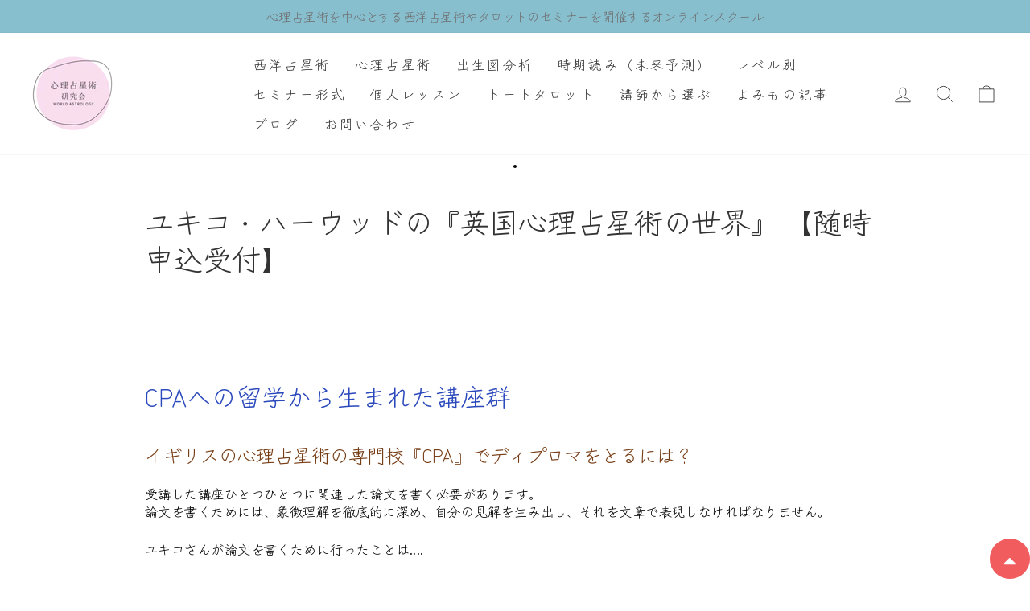

--- FILE ---
content_type: text/css
request_url: https://astro-psycho.com/cdn/shop/t/5/assets/custom.css?v=106784248826471551641673853868
body_size: 2293
content:
body,p,span,label,input,select,option,div,button,.h1,.h2,.h3,h1,h2,h3{font-family:Zen Kurenaido,Noto Sans JP!important;font-weight:400}.background-media-text--center{text-align:center;height:100%;margin:0;display:flex;align-items:center;justify-content:center;box-sizing:border-box}.background-media-text--center .background-media-text__text{text-align:center;width:auto;min-width:50px}.background-media-text--center .background-media-text__text .h3{font-size:60px;font-weight:400;margin-bottom:10px;color:#707070}.grid__item a.btn{border-radius:22px;border:1px solid #707070;background-color:transparent;color:#333}.grid__item a.btn:hover{color:#fff;transition-delay:0s!important}.astro-product-description{max-width:1000px;padding:0 40px;margin:40px auto 20px}.astro-product-description .product-desc{font-size:16px;color:#707070}.astro-product-description h1,.astro-product-description h2,.astro-product-description h3,.astro-product-description h4,.astro-product-description h5,.astro-product-description h6{margin-top:0;font-weight:400}.astro-product-title{padding-left:40px;padding-right:40px;max-width:1000px;margin:40px auto}.astro-product-title h1{font-size:36px;color:#707070;margin-bottom:0;line-height:1.3}.astro-recently-product .section-header__title{font-size:36px;color:#707070}.page-content--product .product-block--price{display:inline-flex;align-items:flex-end;color:#707070;margin-bottom:40px}.page-content--product .product__price{color:#707070}.page-content--product .product-block--price .price-label{margin-right:5px;padding-bottom:2px}.page-content--product .product-single__title{font-size:28px;line-height:1.3;color:#707070}.page-content--product .product-single__form{margin-bottom:60px}.page-content--product .product-single__form button[type=submit]{border:1px solid #333;background-color:transparent;color:#333;border-radius:10px}.page-content--product .product-single__form button[type=submit]:hover{color:#fff;transition-delay:0s!important}.page-content--product .gpo-app .gpo-choicelist input+label,.page-content--product .gpo-app .gpo-choicelist input+label span{font-weight:400;color:#707070}.astro-recently-product .slick-slider .slick-arrow,.collection-carousel.slick-slider .slick-arrow,.slider-2.slick-slider .slick-arrow{position:absolute;top:36%;transform:translateY(-50%);z-index:1;width:40px;height:40px;display:flex;align-items:center;justify-content:center;border-radius:50%;background-color:#000}.astro-recently-product .slick-slider .slick-arrow svg,.collection-carousel.slick-slider .slick-arrow svg,.slider-2.slick-slider .slick-arrow svg{fill:#fff;width:15px;height:15px}.astro-recently-product .slick-slider .slick-arrow.slick-prev,.collection-carousel.slick-slider .slick-arrow.slick-prev,.slider-2.slick-slider .slick-arrow.slick-prev{left:-9px}.astro-recently-product .slick-slider .slick-arrow.slick-next,.collection-carousel.slick-slider .slick-arrow.slick-next,.slider-2.slick-slider .slick-arrow.slick-next{right:-9px}.astro-recently-product .grid__item{padding-left:11px;padding-right:11px}.astro-recently-product .slick-arrow.slick-disabled,.collection-carousel.slick-slider .slick-arrow.slick-disabled,.slider-2.slick-slider .slick-arrow.slick-disabled{display:none!important}.astro-recently-product .grid-product__meta .grid-product__title{text-align:left;color:#707070;font-size:15px}.page-content--product .variant-input-wrap label{border-radius:10px;color:#707070;font-weight:400}.page-content--product .variant-input-wrap input[type=radio]:checked+label{box-shadow:0 0 0 2px #707070}.astro-recently-product{padding-top:40px}.astro-recently-product .grid-product .grid-product__image-mask .image-wrap{padding-bottom:100%!important;position:relative}.astro-recently-product .grid-product .grid-product__image-mask .image-wrap img{height:100%;width:100%;object-fit:cover;position:absolute;top:0;left:0}.astro-product-gallery .image-item .img-wrap img{height:450px;width:auto}.slick-slider .slick-prev,.slick-slider .slick-next{position:absolute;top:50%;font-size:0;cursor:pointer;color:transparent;border:none;outline:none;background:transparent;display:inline-block;color:#000;vertical-align:middle;text-decoration:none;width:20px;height:20px;padding:0;-webkit-transform:translate(0,-50%);-ms-transform:translate(0,-50%);transform:translateY(-50%);z-index:100}.slick-slider .slick-prev{left:20px}.slick-slider .slick-next{right:20px}.slick-slider .slick-prev svg,.slick-slider .slick-next svg{fill:#fff}.astro-product-gallery .image-item:not(:first-child){margin-left:1px}.slick-dots li button{width:4px!important;height:4px!important;font-size:0;line-height:0;display:block;background:#f0f0f0;border-radius:8px;width:8px;height:8px;padding:0;margin:8px auto;cursor:pointer;color:transparent;border:0;outline:none}.page-content--product .gpo-app .gpo-label span.label-content{font-weight:400}.slick-dots li.slick-active button{background-color:#000}.slick-dots{position:absolute;display:block;padding:0;margin:0;list-style:none;text-align:center;width:100%!important;bottom:-20px!important;right:50%!important;transform:translate(50%)!important}.slick-dots li{width:8px!important;height:8px!important;position:relative;display:inline-block;margin:0 4px;padding:0;cursor:pointer}.astro-product-gallery{margin-bottom:60px}.page-content--product .variant__label{display:none}b,strong{font-weight:500}.page-content--product .gpo-app .gpo-helptext{font-weight:400}.pro-gallery-item img{height:400px;width:auto}.astro-product-description .product-gallery{margin-bottom:50px}.footer--social{text-align:right}.footer--social .footer__social svg{fill:#fff;width:40px;height:40px}.footer--social .footer__social li{margin-left:15px}.site-footer .footer__small-text{margin-top:30px;font-size:16px}.astro-featured-collection{margin-bottom:60px}.grid__item.is-button{float:none;margin-top:10px;padding-left:0}.section-header h2{font-size:40px;font-weight:700}.astro-text-columns .grid__item{text-align:left!important}.template-index .image-wrap.text-spacing{position:relative;padding-bottom:100%!important}@media (max-width: 767px){.site-footer .grid__item[data-type=menu] .footer__collapsible{text-align:center}.site-footer .grid__item[data-type=menu] .site-footer__linklist{display:inline-block}.site-footer .grid__item[data-type=menu] .site-footer__linklist li{text-align:left}.footer--social{text-align:center}.site-footer .grid{display:flex;flex-direction:column}.site-footer .grid__item[data-type=menu]{order:2}.site-footer .grid__item[data-type=social]{order:1}}.astro-container{max-width:1300px;margin:0 auto}.product-custom-title{text-align:center;font-weight:700;margin-top:70px;font-size:30px}.product-custom-title span{border-bottom:1px solid #c53d43;padding-bottom:2px;font-weight:700}.site-footer__linklist a{font-size:20px}.article__body.rte{font-size:20px;line-height:1.5}.template-article[data-type_headers_align_text=true] .section-header{text-align:left}.template-article .section-header .section-header__title{font-weight:700;font-size:38px}.astro-article-date{margin-top:50px}.astro-article-date .article__date{font-size:16px}.astro-next-post,.astro-blog-view-more{text-align:right}.astro-next-post a,.astro-blog-view-more a{transition:all .3s;position:relative}.astro-next-post a:after,.astro-blog-view-more a:after{content:"";height:0;width:0;border-bottom:1px solid #c53d43;transition:all .3s;position:absolute;bottom:0;left:0}.astro-next-post a:hover,.astro-blog-view-more:hover{color:#333}.astro-next-post a:hover:after,.astro-blog-view-more a:hover:after{width:99%}.background-media-text__container,.collection-hero{height:23.438vw}.astro-article-cat{display:inline-block;margin-bottom:20px;font-size:22px;color:#fff;border-radius:10px;background-color:#92c8e0;padding:4px 15px}.astro-blog-lists .medium-up--one-four{width:25%}.article__excerpt{overflow:hidden;display:block;max-height:4rem;-webkit-line-clamp:2;display:box;display:-webkit-box;-webkit-box-orient:vertical;text-overflow:ellipsis;white-space:normal;font-size:16px}.article__title{font-size:22px;font-weight:700}.article__grid-meta .astro-article-cat{margin-bottom:10px;font-size:16px;margin-right:3px}.astro-blog-date{font-size:14px}.section-header .section-header__shadow{padding:30px;background:#fff}.section-header .section-header__shadow:before{display:none}.section-header .section-header__shadow .section-header__title{font-size:60px;font-weight:400;margin-bottom:10px;color:#707070}.hero .hero__text-shadow{padding:30px;background:#fff}.hero .hero__text-shadow .hero__title{font-size:60px;font-weight:400;margin-bottom:10px;color:#707070}.rte.collection__description{font-size:20px;text-align:center}.grid__item .grid-product__price{display:none}.template-collection .collection-grid__wrapper .grid{display:flex;flex-wrap:wrap}.template-collection .collection-grid__wrapper .grid__item{margin-bottom:50px;position:relative;padding-bottom:60px}.template-collection .grid__item .image-wrap{padding-bottom:75%!important;position:relative}.template-collection .grid__item .image-wrap img{width:100%;height:100%;position:absolute;left:0;top:0}.astro-collection-pagination .page{display:none}.astro-collection-pagination{clear:both;display:inline-block;width:100%;font-size:20px;margin-bottom:50px}.astro-collection-pagination span{font-weight:700}.astro-collection-pagination .next{float:right}.astro-collection-pagination .prev{float:left}.astro-show-detail{border:1px solid #707070;border-radius:20px;padding:10px 35px;width:calc(100% - 22px);display:inline-block;text-align:center;position:absolute;bottom:0;right:0}.pagination .page{opacity:.5;font-weight:700}.pagination .page.current{color:#333;opacity:1}.section-header__title{font-size:40px;font-weight:700}.collection-carousel .grid__item,.slider-2 .grid__item{clear:none!important;padding-left:11px;padding-right:11px}.blog-carousel,.collection-carousel,.blog-carousel .grid{margin-left:0}.blog-home>.grid{border:1px solid #707070;border-radius:10px;overflow:hidden}.blog-home .grid .grid__item{padding:0;width:100%}.blog-home>.grid .article__grid-meta{margin-bottom:0;padding:0 15px 25px}.blog-carousel.slick-slider .slick-arrow{top:50%}.astro-blog-cat-date{display:flex;align-items:center;justify-content:space-between;margin-bottom:15px}.header-item--logo{flex:0 0 250px!important}.site-header__logo a{font-weight:700}.mobile-nav__social{justify-content:center}.pc-none{display:none}.height-100{height:100%}.astro-list-content-items{margin-top:60px}.astro-list-content-items .lp-content{max-width:1500px;padding:0 40px;margin:0 auto}.astro-content-item{margin-bottom:60px}.astro-content-item .video-wrap{width:100%;height:0;padding-bottom:56%;position:relative}.astro-content-item .video-wrap iframe{width:100%;height:100%;left:0;top:0;position:absolute}.astro-text-columns{overflow:unset;margin-bottom:40px}.template-page-lp .background-media-text__container,.hero--mobile--250px[data-mobile-natural=false]{height:23.438vw}.template-product .slick-slide img{position:relative}@media (min-width: 769px){.product-single__sticky{top:130px}}@media (max-width: 768px){.template-page-lp .background-media-text__container,.hero--mobile--250px[data-mobile-natural=false],.background-media-text__container,.collection-hero{height:31.25vw}.background-media-text__inner{position:absolute;z-index:2;left:50%;top:50%;transform:translate(-50%,-50%);max-width:calc(100% - 30px)}.background-media-text--center .background-media-text__text .h3{font-size:32px;margin-bottom:2px}.background-media-text--center .background-media-text__text{padding:18px 25px}.astro-recently-product .grid-overflow-wrapper{overflow-x:hidden}.astro-recently-product .grid-overflow-wrapper .grid{display:block;white-space:inherit;margin:0;padding-left:10px;padding-right:10px}.astro-recently-product .grid-overflow-wrapper .grid__item:first-child{margin-left:0}.astro-recently-product .slick-slider .slick-arrow.slick-prev,.collection-carousel.slick-slider .slick-arrow.slick-prev,.slider-2.slick-slider .slick-arrow.slick-prev{left:-2px}.astro-recently-product .slick-slider .slick-arrow.slick-next,.collection-carousel.slick-slider .slick-arrow.slick-next,.slider-2.slick-slider .slick-arrow.slick-next{right:-2px}.astro-recently-product .slick-slider .slick-arrow,.collection-carousel.slick-slider .slick-arrow,.slider-2.slick-slider .slick-arrow{width:30px;height:30px;top:11.2vw}.astro-recently-product .slick-slider .slick-arrow svg,.collection-carousel.slick-slider .slick-arrow svg,.slider-2.slick-slider .slick-arrow svg{width:12px;height:12px}.astro-recently-product .grid__item{padding-left:6px;padding-right:6px;float:left;display:block}.astro-recently-product .grid--uniform .small--one-half:nth-of-type(odd),.astro-recently-product .grid--uniform .small--one-third:nth-of-type(3n+1){clear:none}.astro-recently-product .grid-product__meta .grid-product__title{font-size:12px}.astro-product-title{padding-left:15px;padding-right:15px}.astro-product-title h1{font-size:26px;line-height:1.3}.astro-product-description{padding-left:15px;padding-right:15px}.astro-product-description .product-desc{font-size:14px}.page-content--product .product-single__title{font-size:24px;text-align:left}.product-single__meta{text-align:left}.product-single__meta .product__policies{padding-bottom:4px}.astro-recently-product .slick-arrow{top:25%}.astro-recently-product .section-header__title{font-size:24px}.astro-recently-product{padding-top:0}.astro-product-gallery .image-item .img-wrap img{height:320px}.slick-slider .slick-prev{left:10px}.slick-slider .slick-next{right:10px}.pro-gallery-item img{height:300px}.product-custom-title{margin-bottom:50px}.site-footer .grid__item:after{display:none}.site-footer{padding:40px 0}.site-footer .footer__small-text{margin-top:10px}.site-footer__linklist a{font-size:18px}.site-footer .footer__small-text{font-size:14px}.template-article .section-header .section-header__title{font-size:28px}.article__body.rte{font-size:16px}.astro-next-post{margin-top:30px}.astro-article-cat{font-size:18px}.astro-blog-lists .medium-up--one-four{width:100%;margin-bottom:10px}.article__grid-meta .astro-article-cat{margin-bottom:5px;padding:2px 12px}.article__title{font-size:18px}.astro-blog-view-more a,.article__excerpt{font-size:14px}.astro-blog-more-date{display:flex;align-items:center;justify-content:space-between;margin-top:10px}.astro-blog-more-date .astro-blog-view-more{order:2}.astro-blog-view-more .astro-blog-date{order:1}.section-header .section-header__shadow{padding:18px 25px}.section-header .section-header__shadow .section-header__title{font-size:32px;margin-bottom:2px}[data-type_product_capitalize=true] .grid-product__title{font-size:14px}.template-collection .rte.collection__description{font-size:18px;margin-bottom:25px}.collection-carousel.grid{margin-left:-10px;margin-right:-10px}.collection-carousel .grid__item,.slider-2 .grid__item{padding-left:5px;padding-right:5px}.astro-text-columns{margin-left:-10px}.grid--flush-bottom .aos-init.aos-animate{width:100%}.astro-text-columns .grid__item{width:33.33%;padding-left:10px}.astro-text-columns .grid__item h3{font-size:14px}.astro-text-columns .grid__item .image-wrap{margin-bottom:6px}.hero .hero__text-shadow .hero__title{font-size:32px;margin-bottom:2px}.hero .hero__text-shadow{padding:15px}.section-header h2{font-size:26px}.blog-carousel{margin-left:0;overflow:hidden}.blog-carousel.slick-slider .slick-arrow{top:50%}.blog-carousel .slick-list{overflow:visible;padding-right:60px}.site-header__logo a{font-size:22px;padding-bottom:10px;display:inline-table;white-space:nowrap}.header-item--logo{flex:0 0 200px!important}.template-blog .astro-blog-lists .grid__item .grid__image-ratio{height:0;padding-bottom:100%}.template-blog .astro-blog-lists .grid__item img{position:absolute;height:100%;width:100%;top:0;left:0}.article__excerpt{margin-top:5px}.pagination{padding:30px 0}.sp-none{display:none}.pc-none{display:block}.astro-list-content-items .lp-content{padding:0 15px}.astro-text-columns{margin-bottom:20px}}
/*# sourceMappingURL=/cdn/shop/t/5/assets/custom.css.map?v=106784248826471551641673853868 */


--- FILE ---
content_type: text/css
request_url: https://astro-psycho.com/cdn/shop/t/5/assets/custom-lp.css?v=146423441741519502761673772485
body_size: -165
content:
.template-page-lp .main-content *,.template-page-lp .h1,.template-page-lp .h2,.template-page-lp .h3,.template-page-lp h1,.template-page-lp h2,.template-page-lp h3{font-family:Zen Kurenaido,"Noto Sans JP:wght@300"!important}.background-media-text--center .background-media-text__text .background-media-text__subtext{text-align:left;font-size:35px;color:#707070;font-weight:700}.background-media-text--center .background-media-text__text .background-media-text__subtext p{margin-bottom:0}.background-media-text--center .background-media-text__text .background-media-text__subtext p:last-child{margin-bottom:0}.template-page-lp .page-content .section-header{display:none}.template-page-lp .page-content{color:#707070;max-width:700px}.template-page-lp .page-content h2,.astro-content-item .title{font-size:40px;font-weight:700;margin-bottom:25px}.template-page-lp .page-content h2 span,.astro-content-item .title span{border-bottom:1px solid #c53d43;line-height:1.3;padding-bottom:2px;font-weight:700}.template-page-lp .page-content h3,.astro-content-item .sub-title{font-size:26px;font-weight:700;margin-top:60px;margin-bottom:25px}.template-page-lp .page-content p,.astro-content-item .content,.astro-content-item .content p{font-size:20px}.grid-product .grid-product__meta{text-align:left}.grid-product .grid-product__meta .grid-product__price{display:none}.grid-product .grid-product__meta .grid-product__title{letter-spacing:-.5px}.grid-product .grid-product__image-mask .image-wrap{padding-bottom:100%!important;position:relative}.grid-product .grid-product__image-mask .image-wrap img{height:100%;width:100%;object-fit:cover;position:absolute;top:0;left:0}.slick-slide img{background-size:cover;width:100%;height:100%;position:absolute;object-fit:cover}@media (max-width: 768px){.background-media-text--center .background-media-text__text .background-media-text__subtext{font-size:16px}.background-media-text--center .background-media-text__text{padding:15px}.template-page-lp .grid-product .grid-product__title,.for_lp .grid-product .grid-product__title{font-size:13px}.template-page-lp .grid--uniform .small--one-half:nth-of-type(odd),.template-page-lp .grid--uniform .small--one-third:nth-of-type(3n+1),.for_lp .grid--uniform .small--one-half:nth-of-type(odd),.for_lp .grid--uniform .small--one-third:nth-of-type(3n+1){clear:none}.template-page-lp .small--one-half,.for_lp .small--one-half{width:33.33%}.template-page-lp .grid__item,.for_lp .grid__item{padding-left:10px}.template-page-lp .grid .grid__item:not(.text-center):nth-child(n+7),.for_lp .grid .grid__item:not(.text-center):nth-child(n+7){display:none}.template-page-lp .page-content h2,.astro-content-item .title{font-size:28px}.template-page-lp .page-content p,.astro-content-item .content,.astro-content-item .content p{font-size:16px}.template-page-lp .page-content h3,.astro-content-item .sub-title{font-size:20px}.astro-list-content-items .lp-content{padding:0 15px}}
/*# sourceMappingURL=/cdn/shop/t/5/assets/custom-lp.css.map?v=146423441741519502761673772485 */


--- FILE ---
content_type: text/css
request_url: https://astro-psycho.com/cdn/shop/t/5/compiled_assets/styles.css?v=4207
body_size: -822
content:

 


  .astro-product-description{
    color:#333333;
  }






--- FILE ---
content_type: text/css
request_url: https://astro-psycho.com/cdn/shop/t/5/assets/add-style.css?v=116866400088132368571679894686
body_size: -46
content:
.site-header__logo{margin:0}.template-customers-login h1{font-size:35px;padding-bottom:5px}.template-customers-login .section-header__title{font-size:35px;text-align:center;padding-bottom:0}.template-customers-login h1+hr{display:none}.template-customers-login .grid__item.one-half.text-right{padding:0;font-size:.8em}.template-customers-login .create-account{margin:55px 0 40px}.template-customers-login .create-account .text{font-size:16px}.template-customers-login .create-account .link a{display:block;text-align:center;border:1px solid;padding:10px}.template-customers-login .create-account .link a:hover{opacity:.6}@media (min-width: 769px){.template-blog .page-width.page-content .grid.grid--uniform.astro-blog-lists{display:flex;flex-wrap:wrap;justify-content:left;align-items:flex-start}.newsletter__input-group{margin:0 auto 20px;max-width:460px}.newsletter__input-group button.btn{padding:11px 12px 11px 19px;width:120px}}@media (max-width: 1023px){.section-header .section-header__shadow{padding:24px 24px 20px}.section-header .section-header__shadow .section-header__title{font-size:40px}}@media (max-width: 767px){body .article__title,body .article__grid-meta .astro-article-cat{font-size:14px}body .astro-blog-cat-date{margin-bottom:8px}body.template-index .slider-2.slick-slider .slick-list .slick-track>.grid__item{width:46vw!important}body.template-index .slider-2.slick-slider .slick-arrow.slick-next{right:0}body.template-index .slider-2.slick-slider .slick-arrow.slick-prev{left:0}body.template-index .astro-text-columns .grid__item h3{font-size:16px}body.template-index .astro-text-columns .rte-setting p{font-size:14px}.section-header .section-header__shadow{padding:20px}}
/*# sourceMappingURL=/cdn/shop/t/5/assets/add-style.css.map?v=116866400088132368571679894686 */
